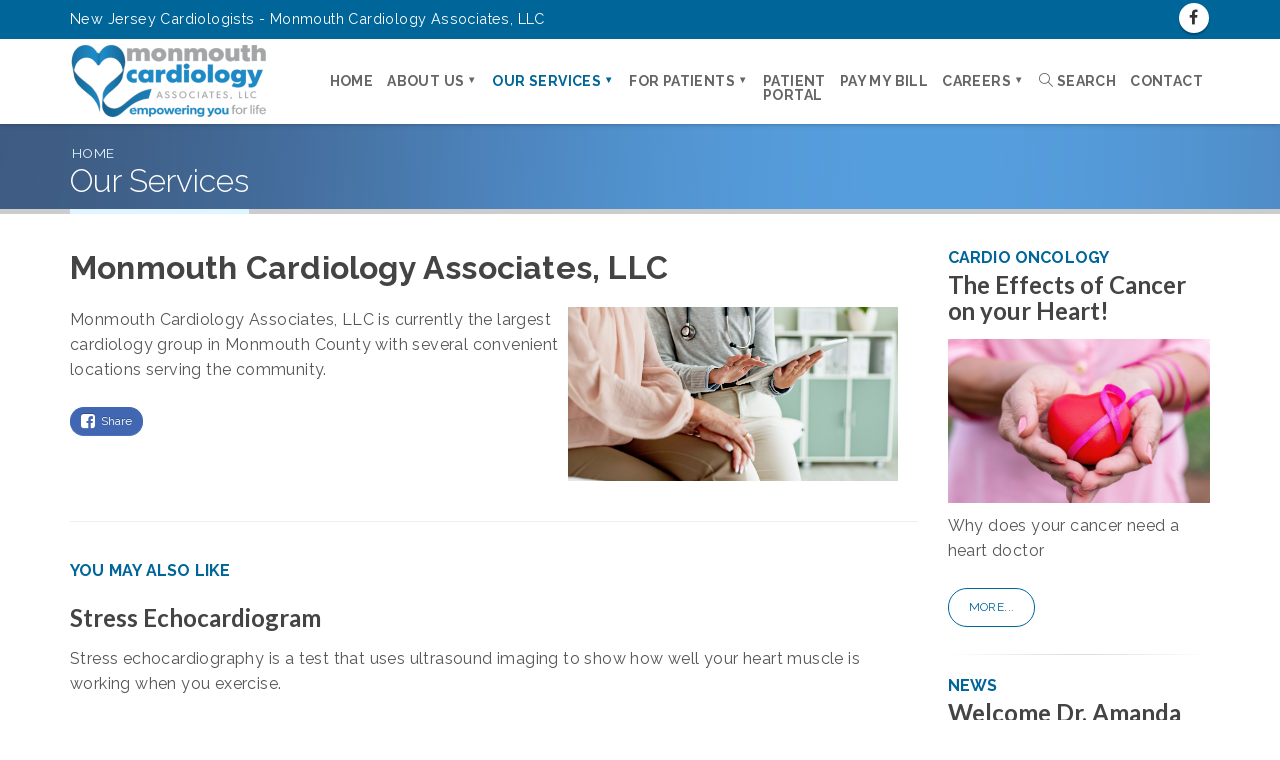

--- FILE ---
content_type: text/html; charset=utf-8
request_url: https://monmouthcardiology.com/monmouth-cardiology-associates-llc/our-services/our-services
body_size: 52054
content:

 
 
<!DOCTYPE html>
<html lang="en">
	<head>
	

		<!-- Basic -->
		<meta charset="utf-8">
		<meta http-equiv="X-UA-Compatible" content="IE=edge">	

		<title>Monmouth Cardiology Associates, LLC | Our Services | Eatontown &amp; Freehold, NJ | Monmouth Cardiology Associates</title>					
		<meta name="keywords"            content="monmouth,cardiology,associates,currently,largest,group,county,convenient,locations,serving" />				
		<meta name="description"         content="Monmouth Cardiology Associates, LLC is currently the largest cardiology group in Monmouth County with several convenient locations serving the community....">		
		<meta name="author"              content="monmouthcardiology.com">		
		<meta property="og:url"          content="https://monmouthcardiology.com/monmouth-cardiology-associates-llc/our-services/our-services" />
		<meta property="og:site_name"    content="Monmouth Cardiology Associates" />
		<meta property="og:type"         content="website" />
		<meta property="og:title"        content="Monmouth Cardiology Associates, LLC" />
		<meta property="og:description"  content="Monmouth Cardiology Associates, LLC is currently the largest cardiology group in Monmouth County with several convenient locations serving the community...." />                        
		<meta property="og:image"        content="https://monmouthcardiology.com/cmsb/uploads/thumb4/monmouth-cardiology-consulation.jpg" />
		<meta property="og:image:type"   content="image/jpeg" />
		<meta property="og:image:width"  content="600" />
		<meta property="og:image:height" content="450" />	
		<meta property="og:locale"       content="en_US" />
		<meta property="fb:app_id"       content="146667119142205" />
		


		<script type="application/ld+json">
		{
		"@context": "http://schema.org/",
		"@type": "MedicalOrganization",  
		"name": "Monmouth Cardiology Associates",
		"telephone": "(732) 663-0300",
		"image": "https://monmouthcardiology.com/cmsb/uploads/thumb2/monmouth-cardiology-consulation.jpg",  
		"url": "https://monmouthcardiology.com",
		"description": "Monmouth Cardiology Associates is dedicated to providing the highest quality cardiovascular care",
		"address": {
		"@type": "PostalAddress",
		"streetAddress": "11 Meridian Road",  
		"addressLocality": "Eatontown",  
		"addressRegion": "NJ",
		"postalCode": "07724",  
		"addressCountry": "United States"
		}
		}
		}
		}
		</script>

		<!-- Favicon -->
		<link rel="shortcut icon" href="https://monmouthcardiology.com/cmsb/uploads/thumb/monmouth-cardiology-apple-logo_001.png" type="image/x-icon" />
		<link rel="apple-touch-icon" href="https://monmouthcardiology.com/cmsb/uploads/thumb/monmouth-cardiology-apple-logo_001.png">
		<link rel="apple-touch-icon" sizes="57x57" href="https://monmouthcardiology.com/cmsb/uploads/thumb/monmouth-cardiology-apple-logo_001.png" />		
		<link rel="apple-touch-icon" sizes="72x72" href="https://monmouthcardiology.com/cmsb/uploads/thumb/monmouth-cardiology-apple-logo_001.png" />		
		<link rel="apple-touch-icon" sizes="114x114" href="https://monmouthcardiology.com/cmsb/uploads/thumb/monmouth-cardiology-apple-logo_001.png" />		
		<link rel="apple-touch-icon" sizes="144x144" href="https://monmouthcardiology.com/cmsb/uploads/thumb/monmouth-cardiology-apple-logo_001.png" />
		<link rel="apple-touch-icon" sizes="152x152" href="https://monmouthcardiology.com/cmsb/uploads/thumb4/monmouth-cardiology-apple-logo_001.png">
		<link rel="apple-touch-icon" sizes="167x167" href="https://monmouthcardiology.com/cmsb/uploads/thumb3/monmouth-cardiology-apple-logo_001.png">
		<link rel="apple-touch-icon" sizes="180x180" href="https://monmouthcardiology.com/cmsb/uploads/monmouth-cardiology-apple-logo_001.png">
					

		<!-- Mobile Metas -->
		<meta name="viewport" content="width=device-width, minimum-scale=1.0">
				<!-- Web Fonts  -->
		<link href="https://fonts.googleapis.com/css?family=Oswald:400,600%7CRaleway:300,400,700,800,900%7CLato:400,700,900%7CYellowtail%7CYellowtail" rel="stylesheet">  
				
		<!-- Vendor CSS -->
		<link rel="stylesheet" href="/vendor/bootstrap/css/bootstrap.min.css">
		<link rel="stylesheet" href="/vendor/font-awesome/css/font-awesome.min.css">
		<link rel="stylesheet" href="/vendor/animate/animate.min.css">
		<link rel="stylesheet" href="/vendor/simple-line-icons/css/simple-line-icons.min.css">
		<link rel="stylesheet" href="/vendor/owl.carousel/assets/owl.carousel.min.css">
		<link rel="stylesheet" href="/vendor/owl.carousel/assets/owl.theme.default.min.css">
		<link rel="stylesheet" href="/vendor/magnific-popup/magnific-popup.min.css">

		<!-- Theme CSS -->
		<link rel="stylesheet" href="/css/theme.css">
		<link rel="stylesheet" href="/css/theme-elements.css">
		<link rel="stylesheet" href="/css/theme-blog.css">
		<link rel="stylesheet" href="/css/theme-shop.css">

		<!-- Current Page CSS -->
		<link rel="stylesheet" href="/vendor/rs-plugin/css/settings.css">
		<link rel="stylesheet" href="/vendor/rs-plugin/css/layers.css">
		<link rel="stylesheet" href="/vendor/rs-plugin/css/navigation.css">

		<!-- Skin CSS -->
		<link rel="stylesheet" href="/css/skins/modern.css"> 

		<!-- Theme Custom CSS -->
		<link rel="stylesheet" href="/css/cmsbot.css">

				<!-- Theme -->
		<style type="text/css">
		a {color: #006699;}
		a:hover {color: #0088cc;text-decoration:none;}
		a:focus {color: #006699;}
		a:active {color: #006699;}
		.highlight-tab {color:#0088cc !important;}
		.highlight-tab a {color:#0088cc !important;}
		.post-content ul {list-style: none;margin-left:30px;list-style-position: outside;padding:0 0 14px 0;}
		.post-content li::before {content: "●"; color: #0088cc;display: inline-block; width: 1em;margin-left: .5em;}


	

	
	
		html #header.header-semi-transparent .header-body::before, html #header.header-semi-transparent-light .header-body::before {
		background: #fff none repeat scroll 0 0 !important;border-bottom: 0px !important;}
		html #header.header-semi-transparent .header-nav-main nav > ul > li:not(.active) > a {color: #666666;}
		.dropdown-menu > li > a:focus, .dropdown-menu > li > a:hover {color: #fff !important;}
		#header .header-btn-collapse-nav {color: #006699 !important;}
		html #header .header-top.header-top-primary {background: #006699 none repeat scroll 0 0 !important;}
		#header .header-nav.header-nav-stripe nav > ul > li.active:not(:hover) > a {color: #006699 !important;}
		#header .header-nav.header-nav-stripe nav > ul > li:hover > a {background-color:  #006699 !important;}
				html #header.header-semi-transparent .header-body::before, html #header.header-semi-transparent-light .header-body::before {min-height: 115px;}
		#header .header-nav-main.header-nav-main-square {margin-bottom: -1px !important;margin-top: 5px !important;}
		#header .header-nav.header-nav-stripe {margin-bottom: -1px !important;margin-top: 5px !important;}
				#header .header-nav-main nav > ul > li.open > a, #header .header-nav-main nav > ul > li:hover > a {background: #0088cc !important;}
		.slider-container .tp-caption-overlay-opacity { background: #006699;}
		#header .header-body {padding: 0 !important;}
		#header .header-nav-main nav > ul > li.dropdown .dropdown-menu li.dropdown-submenu > a::after {border-color: transparent transparent transparent #0088cc;}
		#header .header-nav-main nav > ul li {border-bottom: 0px none !important;}
		.primary{color: #006699 !important;}
		.primaryback{background-color: #006699!important;}
		.featured-box-primary .icon-featured::after {border-color: #0088cc !important;}
		.icon-featured {background-color: #006699 !important;}
		html .divider.divider-style-2.divider-primary .fa, html .divider.divider-style-2.divider-primary .icons {background: #006699 none repeat scroll 0 0 !important;}
		html .divider.divider-primary.divider-small hr {background: #006699 none repeat scroll 0 0;}
		html .divider.divider-style-2.divider-secondary .fa, html .divider.divider-style-2.divider-secondary .icons {background: #0088cc none repeat scroll 0 0 !important;}
		html .divider.divider-secondary.divider-small hr {background: #0088cc none repeat scroll 0 0;}
		html .divider.divider-style-2.divider-tertiary .fa, html .divider.divider-style-2.divider-tertiary .icons {background: #e0f5ff none repeat scroll 0 0 !important;color: #fff !important;}
		html .divider.divider-tertiary.divider-small hr {background: #e0f5ff none repeat scroll 0 0;color: #fff !important;}
		.feature-box.feature-box-style-2 .feature-box-icon i.fa, .feature-box.feature-box-style-2 .feature-box-icon .icons {color: #006699;}
		.feature-box.feature-box-style-5 .feature-box-icon i.fa, .feature-box.feature-box-style-5 .feature-box-icon i.icons {color: #006699;}
		html .featured-boxes-style-6 .featured-box.featured-box-primary .icon-featured {color: #006699;}
		html body .tabs.tabs-simple .nav-tabs > li.active a, html.dark body .tabs.tabs-simple .nav-tabs > li.active a, html body .tabs.tabs-simple .nav-tabs > li.active a:focus, html.dark body .tabs.tabs-simple .nav-tabs > li.active a:focus, html body .tabs.tabs-simple .nav-tabs > li a:hover, html.dark body .tabs.tabs-simple .nav-tabs > li a:hover, html body .tabs.tabs-simple .nav-tabs > li.active a:hover, html.dark body .tabs.tabs-simple .nav-tabs > li.active a:hover {
		border-top-color: #006699;color: #006699;}
		html body .tabs.tabs-bottom .nav-tabs li a:hover, html.dark body .tabs.tabs-bottom .nav-tabs li a:hover, html body .tabs.tabs-bottom .nav-tabs li.active a, html.dark body .tabs.tabs-bottom .nav-tabs li.active a, html body .tabs.tabs-bottom .nav-tabs li.active a:hover, html.dark body .tabs.tabs-bottom .nav-tabs li.active a:hover, html body .tabs.tabs-bottom .nav-tabs li.active a:focus, html.dark body .tabs.tabs-bottom .nav-tabs li.active a:focus {
		border-bottom-color: #006699;}
		html .btn-primary {background-color: #fff !important;border-color: #006699 !important;color: #006699 !important;}
		html .btn-primary:hover {background-color: #006699 !important;border-color: #006699 !important;color: #fff !important;}
		html .btn-primary:active,html .btn-primary:focus,html .btn-primary:active:hover,html .btn-primary:active:focus {background-color: #e0f5ff !important;border-color: #e0f5ff !important;}		
		html .btn-secondary {background: transparent none repeat scroll 0 0 !important;border-color: #fff !important;color: #fff !important;}
		html .btn-secondary:hover {background-color: #0088cc !important;border-color: #fff !important;color: #fff !important;}
		html .btn-secondary:active,html .btn-primary:focus,html .btn-primary:active:hover,html .btn-primary:active:focus {background: transparent none repeat scroll 0 0; !important;border-color: #fff !important;color: #fff !important;}
		html .btn-tertiary {background-color: #e0f5ff !important;border-color: #e0f5ff !important;color: #fff !important;}
		html .btn-tertiary:hover {background-color: #0088cc !important;border-color: #0088cc !important;color: #fff !important;}
		html .btn-tertiary:active,html .btn-primary:focus,html .btn-primary:active:hover,html .btn-primary:active:focus {background-color: #0088cc !important;border-color: #0088cc !important;color: #fff !important;}
		.owl-carousel .owl-nav [class*="owl-"] {background-color: #006699;border-color: #006699;}
		.owl-carousel .owl-nav [class*="owl-"]:hover {background-color: #e0f5ff;border-color: #e0f5ff;}
		.owl-carousel .owl-nav [class*="owl-"]:active,.owl-carousel .owl-nav [class*="owl-"]:focus,.owl-carousel .owl-nav [class*="owl-"]:active:hover,.owl-carousel .owl-nav [class*="owl-"]:active:focus {background-color: #e0f5ff;border-color: #e0f5ff;}
		.owl-carousel .owl-dots .owl-dot.active span, .owl-carousel .owl-dots .owl-dot:hover span {background-color: #006699 !important;}
		.main-label-section{color: #e0f5ff !important;}
		html .heading-primary, html .lnk-primary, html .text-color-primary {color: #006699 !important;}
		.black a:hover {color: #006699 !important;}
		.tparrows {background: #006699 !important;}
		section.page-header h1 {border-bottom-color: #e0f5ff !important;}
		section.page-header h2 {border-bottom-color: #e0f5ff !important;}
		.thumb-info .thumb-info-type {color: #006699 !important;font-size:12px;line-height:14px;}
		.page-header .breadcrumb a{color: #e0f5ff !important;}
.logo-xxlarge{ font-family: 'Lato', sans-serif !important;color:#fff !important;text-decoration:none !important;	font-size: 44px;font-style: normal;font-weight: bold;line-height: 44px;text-transform: uppercase;   text-shadow: 2px 2px 4px rgba(0, 0, 0, 0.15);   display: inline-block;letter-spacing: -.5px;}
.logo-xlarge{font-family: 'Lato', sans-serif !important;color:#fff !important;text-decoration:none !important;	font-size: 42px;font-style: normal;font-weight: bold;line-height: 42px;text-transform: uppercase;   text-shadow: 2px 2px 4px rgba(0, 0, 0, 0.15);display: inline-block;letter-spacing: -.5px;}
.logo-large{font-family: 'Lato', sans-serif !important;color:#fff !important;text-decoration:none !important;	font-size: 28px;font-style: normal;font-weight: bold;line-height: 28px;text-transform: uppercase;   text-shadow: 2px 2px 4px rgba(0, 0, 0, 0.15);display: inline-block;letter-spacing: -.2px;}
.logo-medium{font-family: 'Lato', sans-serif !important;color:#fff !important;text-decoration:none !important;	font-size: 26px;font-style: normal;font-weight: bold;line-height: 26px;text-transform: uppercase;   text-shadow: 2px 2px 4px rgba(0, 0, 0, 0.15);display: inline-block;letter-spacing: -.2px;}
.logo-small{font-family: 'Lato', sans-serif !important;color:#fff !important;text-decoration:none !important;	font-size: 22px;font-style: normal;font-weight: bold;line-height: 22px;text-transform: uppercase;   text-shadow: 2px 2px 4px rgba(0, 0, 0, 0.15);display: inline-block;letter-spacing: -.2px;}
.logo-xsmall{font-family: 'Lato', sans-serif !important;color:#fff !important;text-decoration:none !important;	font-size: 18px;font-style: normal;font-weight: bold;line-height: 18px;text-transform: uppercase;   text-shadow: 2px 2px 4px rgba(0, 0, 0, 0.15);display: inline-block;letter-spacing: -.2px;}
.logo-footer-xxlarge{   font-family: 'Lato', sans-serif !important;color:#999 !important;text-decoration:none !important;	font-size: 24px;font-style: normal;font-weight: bold;line-height: 24px;text-transform: uppercase; letter-spacing: -.2px;  }
.logo-footer-xlarge{font-family: 'Lato', sans-serif !important;color:#999 !important;text-decoration:none !important;	font-size: 24px;font-style: normal;font-weight: bold;line-height: 24px;text-transform: uppercase;letter-spacing: -.2px;   }
.logo-footer-large{   font-family: 'Lato', sans-serif !important;color:#999 !important;text-decoration:none !important;	font-size: 20px;font-style: normal;font-weight: bold;line-height: 20px;text-transform: uppercase; letter-spacing: -.2px;  }
.logo-footer-medium{font-family: 'Lato', sans-serif !important;color:#999 !important;text-decoration:none !important;	font-size: 16px;font-style: normal;font-weight: bold;line-height: 16px;text-transform: uppercase;  letter-spacing: -.2px; }
.logo-footer-small{  font-family: 'Lato', sans-serif !important; color:#999 !important;text-decoration:none !important;	font-size: 14px;font-style: normal;font-weight: bold;line-height: 14px;text-transform: uppercase;  letter-spacing: -.2px; }
.logo-footer-xsmall{font-family: 'Lato', sans-serif !important;color:#999 !important;text-decoration:none !important;	font-size: 14px;font-style: normal;font-weight: bold;line-height: 14px;text-transform: uppercase;   letter-spacing: -.2px;}
 h3 {font-family: 'Lato', sans-serif !important;font-size: 1.4em;font-weight: 900 !important;line-height: 1.1em;margin: 0 0 26px 0;text-transform: uppercase;letter-spacing: -.5px !important;}
 h2 {font-family: 'Lato', sans-serif !important; letter-spacing: -.02px !important;  }
.dropbtn {color: #fff;font-size: 14px;border: none;cursor: pointer;font-family: 'Lato', sans-serif !important;font-size: 1.4em;font-weight: 900 !important;letter-spacing: -0.03px !important;line-height: 26px;margin: 5px 0 0 0;text-transform: uppercase;background-color: #89b837 !important;}
@media (max-width: 991px) {.dropbtn {color: #fff;font-size: 14px;border: none;font-family: 'Lato', sans-serif !important;font-size: 1.2em;font-weight: 900 !important;letter-spacing: -0.03px !important;line-height: 26px;margin: 5px 0 0 0;text-transform: uppercase;background-color: #89b837 !important;}
.logo-xxlarge-wrap{   font-family: 'Lato', sans-serif !important;	font-size: 22px;line-height: 22px;display: inline-block;color:#fff !important;text-decoration:none !important;font-style: normal;font-weight: bold;text-transform: uppercase;   text-shadow: 2px 2px 4px rgba(0, 0, 0, 0.15); letter-spacing: -.5px;margin-top:10px !important;	}
.logo-xlarge-wrap{   font-family: 'Lato', sans-serif !important;	font-size: 22px;line-height: 22px;display: inline-block;color:#fff !important;text-decoration:none !important;font-style: normal;font-weight: bold;text-transform: uppercase;   text-shadow: 2px 2px 4px rgba(0, 0, 0, 0.15); letter-spacing: -.5px;margin-top:10px !important;	}
.logo-large-wrap{   font-family: 'Lato', sans-serif !important;	font-size: 22px;line-height: 22px;display: inline-block;color:#fff !important;text-decoration:none !important;font-style: normal;font-weight: bold;text-transform: uppercase;   text-shadow: 2px 2px 4px rgba(0, 0, 0, 0.15); letter-spacing: -.5px;margin-top:10px !important;	}
.logo-medium-wrap{  font-family: 'Lato', sans-serif !important;	font-size: 22px;line-height: 22px;display: inline-block; color:#fff !important;text-decoration:none !important;font-style: normal;font-weight: bold;text-transform: uppercase;   text-shadow: 2px 2px 4px rgba(0, 0, 0, 0.15); letter-spacing: -.5px;margin-top:10px !important;	}
.logo-small-wrap{  font-family: 'Lato', sans-serif !important;	font-size: 18px;line-height: 18px;display: inline-block;color:#fff !important;text-decoration:none !important;font-style: normal;font-weight: bold;text-transform: uppercase;  text-shadow: 2px 2px 4px rgba(0, 0, 0, 0.15);  letter-spacing: -.5px;margin-top:10px !important;	}
.logo-xsmall-wrap{ font-family: 'Lato', sans-serif !important; 	font-size: 16px;line-height: 16px;display: inline-block;color:#fff !important;text-decoration:none !important;font-style: normal;font-weight: bold;text-transform: uppercase;   text-shadow: 2px 2px 4px rgba(0, 0, 0, 0.15);  letter-spacing: -.5px;margin-top:10px !important;	}}
.slider-container .top-label {  font-family: 'Lato', sans-serif !important;   font-size: 1.5em !important;line-height: 1.2em !important;text-shadow: 0 2px 8px rgba(0, 0, 0, 0.8) !important;} 
		.product-thumb-info {background:  #e0f5ff  none repeat scroll 0 0;}
 				.page-header {background-color: #333;margin-top:35px;border-bottom: 5px solid #ccc;border-top: none !important;}
				.main {padding-top: 123px;}    	
    	.header-logo-small{min-height: 85px;}
		.dash-menu nav ul li a:hover {color: #006699;}
		#header .header-nav-main nav > ul > li > a {font-size: 14px !important;}
		@media (max-width: 991px) {		
		html #header .header-top.header-top-primary {display: block !important;}
		html #header .container {padding-right: 4px !important;padding-left: 8px !important;}		
		#header .header-nav-main.header-nav-main-square {margin-bottom: 15px !important;}
				
		html #header.header-semi-transparent .header-body::before, html #header.header-semi-transparent-light .header-body::before {min-height: 65px !important;}
.logo-xxlarge{ font-family: 'Lato', sans-serif !important;color:#fff !important;text-decoration:none !important;	font-size: 44px;font-style: normal;font-weight: bold;line-height: 44px;text-transform: uppercase;   text-shadow: 2px 2px 4px rgba(0, 0, 0, 0.15);   display: inline-block;letter-spacing: -.5px;}
.logo-xlarge{font-family: 'Lato', sans-serif !important;color:#fff !important;text-decoration:none !important;	font-size: 42px;font-style: normal;font-weight: bold;line-height: 42px;text-transform: uppercase;   text-shadow: 2px 2px 4px rgba(0, 0, 0, 0.15);display: inline-block;letter-spacing: -.5px;}
.logo-large{font-family: 'Lato', sans-serif !important;color:#fff !important;text-decoration:none !important;	font-size: 28px;font-style: normal;font-weight: bold;line-height: 28px;text-transform: uppercase;   text-shadow: 2px 2px 4px rgba(0, 0, 0, 0.15);display: inline-block;letter-spacing: -.2px;}
.logo-medium{font-family: 'Lato', sans-serif !important;color:#fff !important;text-decoration:none !important;	font-size: 26px;font-style: normal;font-weight: bold;line-height: 26px;text-transform: uppercase;   text-shadow: 2px 2px 4px rgba(0, 0, 0, 0.15);display: inline-block;letter-spacing: -.2px;}
.logo-small{font-family: 'Lato', sans-serif !important;color:#fff !important;text-decoration:none !important;	font-size: 22px;font-style: normal;font-weight: bold;line-height: 22px;text-transform: uppercase;   text-shadow: 2px 2px 4px rgba(0, 0, 0, 0.15);display: inline-block;letter-spacing: -.2px;}
.logo-xsmall{font-family: 'Lato', sans-serif !important;color:#fff !important;text-decoration:none !important;	font-size: 18px;font-style: normal;font-weight: bold;line-height: 18px;text-transform: uppercase;   text-shadow: 2px 2px 4px rgba(0, 0, 0, 0.15);display: inline-block;letter-spacing: -.2px;}
.logo-footer-xxlarge{   font-family: 'Lato', sans-serif !important;color:#999 !important;text-decoration:none !important;	font-size: 24px;font-style: normal;font-weight: bold;line-height: 24px;text-transform: uppercase; letter-spacing: -.2px;  }
.logo-footer-xlarge{font-family: 'Lato', sans-serif !important;color:#999 !important;text-decoration:none !important;	font-size: 24px;font-style: normal;font-weight: bold;line-height: 24px;text-transform: uppercase;letter-spacing: -.2px;   }
.logo-footer-large{   font-family: 'Lato', sans-serif !important;color:#999 !important;text-decoration:none !important;	font-size: 20px;font-style: normal;font-weight: bold;line-height: 20px;text-transform: uppercase; letter-spacing: -.2px;  }
.logo-footer-medium{font-family: 'Lato', sans-serif !important;color:#999 !important;text-decoration:none !important;	font-size: 16px;font-style: normal;font-weight: bold;line-height: 16px;text-transform: uppercase;  letter-spacing: -.2px; }
.logo-footer-small{  font-family: 'Lato', sans-serif !important; color:#999 !important;text-decoration:none !important;	font-size: 14px;font-style: normal;font-weight: bold;line-height: 14px;text-transform: uppercase;  letter-spacing: -.2px; }
.logo-footer-xsmall{font-family: 'Lato', sans-serif !important;color:#999 !important;text-decoration:none !important;	font-size: 14px;font-style: normal;font-weight: bold;line-height: 14px;text-transform: uppercase;   letter-spacing: -.2px;}
 h3 {font-family: 'Lato', sans-serif !important;font-size: 1.4em;font-weight: 900 !important;line-height: 1.1em;margin: 0 0 26px 0;text-transform: uppercase;letter-spacing: -.5px !important;}
 h2 {font-family: 'Lato', sans-serif !important; letter-spacing: -.02px !important;  }
.dropbtn {color: #fff;font-size: 14px;border: none;cursor: pointer;font-family: 'Lato', sans-serif !important;font-size: 1.4em;font-weight: 900 !important;letter-spacing: -0.03px !important;line-height: 26px;margin: 5px 0 0 0;text-transform: uppercase;background-color: #89b837 !important;}
@media (max-width: 991px) {.dropbtn {color: #fff;font-size: 14px;border: none;font-family: 'Lato', sans-serif !important;font-size: 1.2em;font-weight: 900 !important;letter-spacing: -0.03px !important;line-height: 26px;margin: 5px 0 0 0;text-transform: uppercase;background-color: #89b837 !important;}
.logo-xxlarge-wrap{   font-family: 'Lato', sans-serif !important;	font-size: 22px;line-height: 22px;display: inline-block;color:#fff !important;text-decoration:none !important;font-style: normal;font-weight: bold;text-transform: uppercase;   text-shadow: 2px 2px 4px rgba(0, 0, 0, 0.15); letter-spacing: -.5px;margin-top:10px !important;	}
.logo-xlarge-wrap{   font-family: 'Lato', sans-serif !important;	font-size: 22px;line-height: 22px;display: inline-block;color:#fff !important;text-decoration:none !important;font-style: normal;font-weight: bold;text-transform: uppercase;   text-shadow: 2px 2px 4px rgba(0, 0, 0, 0.15); letter-spacing: -.5px;margin-top:10px !important;	}
.logo-large-wrap{   font-family: 'Lato', sans-serif !important;	font-size: 22px;line-height: 22px;display: inline-block;color:#fff !important;text-decoration:none !important;font-style: normal;font-weight: bold;text-transform: uppercase;   text-shadow: 2px 2px 4px rgba(0, 0, 0, 0.15); letter-spacing: -.5px;margin-top:10px !important;	}
.logo-medium-wrap{  font-family: 'Lato', sans-serif !important;	font-size: 22px;line-height: 22px;display: inline-block; color:#fff !important;text-decoration:none !important;font-style: normal;font-weight: bold;text-transform: uppercase;   text-shadow: 2px 2px 4px rgba(0, 0, 0, 0.15); letter-spacing: -.5px;margin-top:10px !important;	}
.logo-small-wrap{  font-family: 'Lato', sans-serif !important;	font-size: 18px;line-height: 18px;display: inline-block;color:#fff !important;text-decoration:none !important;font-style: normal;font-weight: bold;text-transform: uppercase;  text-shadow: 2px 2px 4px rgba(0, 0, 0, 0.15);  letter-spacing: -.5px;margin-top:10px !important;	}
.logo-xsmall-wrap{ font-family: 'Lato', sans-serif !important; 	font-size: 16px;line-height: 16px;display: inline-block;color:#fff !important;text-decoration:none !important;font-style: normal;font-weight: bold;text-transform: uppercase;   text-shadow: 2px 2px 4px rgba(0, 0, 0, 0.15);  letter-spacing: -.5px;margin-top:10px !important;	}}
.slider-container .top-label {  font-family: 'Lato', sans-serif !important;   font-size: 1.5em !important;line-height: 1.2em !important;text-shadow: 0 2px 8px rgba(0, 0, 0, 0.8) !important;} 
    	.main {padding-top: 65px !important;}    	
    	.header-logo-small{min-height: 65px;}
    	.page-header {margin-top:0px!important;}
		.main {padding-top: 100px !important;min-height:100px;}    
		#header.header-semi-transparent .header-nav-main { background: #006699 !important;}
		#header .header-nav-main nav > ul > li.active > a, #header .header-nav-main nav > ul > li.active > a:focus, #header .header-nav-main nav > ul > li.active > a:hover {background-color: #e0f5ff;}
		#header .header-nav-main nav > ul > li > a{color: #fff !important;}
		#header .header-nav-main nav > ul > li.open > a {color:#006699 !important;}	
		#header .header-nav-main nav > ul > li > a:hover{color: #fff !important;}
		#header .header-nav-main nav > ul > li:hover > a {color:#fff !important;}
		#header .header-body {padding: 2px 0 0 0 !important;}
		#header .header-nav.header-nav-stripe nav > ul > li.active:not(:hover) > a {color:#e0f5ff !important;background-color: #006699 !important;}
		#header .header-nav.header-nav-stripe nav > ul > li > a:hover{background-color: rgba(255,255,255, 0.1) !important;}
		#header .header-nav-main nav > ul li {border-bottom: 1px solid rgba(255,255,255, 0.1) !important;}
		}
		.logo-xxlarge,.logo-xlarge,.logo-large,.logo-medium,.logo-small,.logo-large-wrap,.logo-medium-wrap,.logo-small-wrap,.logo-xsmall-wrap {color: #006699 !important;text-shadow:none !important;;}
		.dropdown-menu > li > a {color: #fff;}
		.dropdown-menu > li > a:focus, .dropdown-menu > li > a:hover {background-color: #0088cc;color: #fff;}
		ul.nav-pills > li.active > a:hover, ul.nav-pills > li.active > a:focus {background-color: #e0f5ff !important;color:#006699 !important;}
		ul.nav-pills > li.active > a:hover, ul.nav-pills > li.active > a:focus {background-color: #e0f5ff !important;color:#006699 !important;}
		</style>
	</head>
	<body onload="initialize()">


		
<script>
  (function(i,s,o,g,r,a,m){i['GoogleAnalyticsObject']=r;i[r]=i[r]||function(){
  (i[r].q=i[r].q||[]).push(arguments)},i[r].l=1*new Date();a=s.createElement(o),
  m=s.getElementsByTagName(o)[0];a.async=1;a.src=g;m.parentNode.insertBefore(a,m)
  })(window,document,'script','https://www.google-analytics.com/analytics.js','ga');

  ga('create', 'UA-2969338-63', 'auto');
  ga('send', 'pageview');

</script>	
	

		<div class="body">
	

						<header id="header" class="header-narrow header-semi-transparent" data-plugin-options='{"stickyEnabled": true, "stickyEnableOnBoxed": true, "stickyEnableOnMobile": true, "stickyStartAt": 1, "stickySetTop": "-50"}'>
							<div class="header-body">
				
										<div class="header-top header-top-colored header-top-primary">
						<div class="container">
							<p>New Jersey Cardiologists - Monmouth Cardiology Associates, LLC</p>							<ul class="header-social-icons social-icons hidden-xs">
																									<li class="social-icons-facebook"><a href="https://www.facebook.com/monmouthcardiologyassociates/?hc_ref=ARTb8ytT_-glhKyxKKYTelcDnua9B3vUFzUo7H5IFk2d9BNy2AuTlkPc9QNVRcH2ajg" target="_blank" title="Facebook"><i class="fa fa-facebook"></i></a></li>
																
																
																
																
																
																
																
															</ul>
						</div>
					</div>
										<div class="header-container container">
						<div class="header-row">
							<div class="header-column">
							
							
									 
									<div class="header-custom-logo">
																		<a href="/monmouth-cardiology-associates-llc/">
																				<img src="https://monmouthcardiology.com/cmsb/uploads/thumb/monmouth-cardiology-logo_dark_001.png" alt="Monmouth Cardiology Associates" />
																			</a>
																										</div>
							</div>
							<div class="header-column">
								<div class="header-row">
									<div class="header-nav header-nav-stripe">
										<button class="btn header-btn-collapse-nav" data-toggle="collapse" data-target=".header-nav-main">
											<i class="fa fa-bars"></i>
										</button>							
										<div class="header-nav-main header-nav-main-square header-nav-main-effect-2 header-nav-main-sub-effect-1 collapse">
											
<nav>
<ul class="nav nav-pills" id="mainNav">
<li class="dropdown"><a href="/monmouth-cardiology-associates-llc/">Home</a></li>


<li class="dropdown">
				<a href="/monmouth-cardiology-associates-llc/about-us" class="dropdown-toggle" >
		About Us</a>
<ul class="dropdown-menu">
		
			<li><a href="/monmouth-cardiology-associates-llc/our-cardiologists/">Our Cardiologists </a></li>
		
		
			<li><a href="/monmouth-cardiology-associates-llc/our-nurse-practitioners-and-physician-assistants">Our Nurse Practitioners and Physician Assistants</a></li>
		
		
			<li> <a href="/monmouth-cardiology-associates-llc/about-us/affiliate-hospitals/">Affiliated Hospitals</a></li>
		
		
			<li> <a href="/monmouth-cardiology-associates-llc/about-us/office-directions-/">Office Locations </a></li>
		
	</ul>
</li>





<li class="dropdown active">
				<a href="/monmouth-cardiology-associates-llc/our-services" class="dropdown-toggle" >
		Our Services</a>
<ul class="dropdown-menu">
		
			<li> <a href="/monmouth-cardiology-associates-llc/our-services/noninvasive-cardiology/">Noninvasive Cardiology</a></li>
		
		
			<li> <a href="/monmouth-cardiology-associates-llc/our-services/interventional-cardiology/">Interventional/Invasive Cardiology</a></li>
		
		
			<li> <a href="/monmouth-cardiology-associates-llc/our-services/electrophysiology-services/">Electrophysiology Services</a></li>
		
		
			<li> <a href="/monmouth-cardiology-associates-llc/our-services/vascular/">Vascular</a></li>
		
		
			<li> <a href="/monmouth-cardiology-associates-llc/our-services/cardio-oncology/">Cardio Oncology</a></li>
		
		
			<li> <a href="/monmouth-cardiology-associates-llc/our-services/structural-heart/">Structural Heart</a></li>
		
	</ul>
</li>





<li class="dropdown">
				<a href="/monmouth-cardiology-associates-llc/for-patients" class="dropdown-toggle" >
		For Patients</a>
<ul class="dropdown-menu">
		
			<li><a href="https://mysecurepractice.com/Truform/90343f82-dfda-4ea1-a839-1813de9e4272/Submission/Create">New Patient Online Forms</a></li>
		
		
			<li> <a href="/monmouth-cardiology-associates-llc/for-patients/record-release/">Record Release</a></li>
		
		
			<li> <a href="/monmouth-cardiology-associates-llc/for-patients/insurance-/">Insurance and  Billing </a></li>
		
		
			<li> <a href="/monmouth-cardiology-associates-llc/for-patients/directions-to-the-offices/">Directions to the Offices</a></li>
		
		
			<li> <a href="/monmouth-cardiology-associates-llc/for-patients/patient-testing-instructions/">Patient Testing Instructions</a></li>
		
		
			<li> <a href="/monmouth-cardiology-associates-llc/for-patients/education-and-information/">Education </a></li>
		
		
			<li> <a href="/monmouth-cardiology-associates-llc/for-patients/patient-financial-policy/">Patient Financial Policy and Privacy Practices</a></li>
		
		
			<li> <a href="/monmouth-cardiology-associates-llc/for-patients/patient-care-and-instructions/">Patient Care </a></li>
		
		
			<li> <a href="/monmouth-cardiology-associates-llc/for-patients/health-resources/">Health Resources</a></li>
		
		
			<li> <a href="/monmouth-cardiology-associates-llc/for-patients/lectures-and-workshops/">Lectures and Events</a></li>
		
		
			<li> <a href="/monmouth-cardiology-associates-llc/for-patients/patient-excellence/">Patient Feedback</a></li>
		
		
			<li> <a href="/monmouth-cardiology-associates-llc/for-patients/events-and-news/"> News</a></li>
		
	</ul>
</li>







<li class="dropdown">
					<a href="https://health.healow.com/mca" class="sectionwrapname ">									
										
			Patient<br />
Portal							</a>
		
</li>




<li class="dropdown">
					<a href="https://z5-ppw.phreesia.net/z5/patient/Payment.aspx/Start?encrypted=PmUx0k5lthSgT5jGeQm3N2KIiZmdusd4jUMg8lyrI4VNIu3J4zgiHJtVrSNDLZrZFwvco7wpyzhmEzXV94fYsn6SO2RVRv1f6VPTGPBFv_jSwjGjgmwfGIvz-EUZOJdWxG3fY2S-t6H7wI-A4IJZrQnpqARv0kzyGg-evrYUykE1" >							Pay My Bill				</a>
		
</li>


<li class="dropdown">
				<a href="/monmouth-cardiology-associates-llc/make-an-appointment-" class="dropdown-toggle" >
		Careers</a>
<ul class="dropdown-menu">
		
			<li> <a href="/monmouth-cardiology-associates-llc/make-an-appointment-/medical-assistant-freehold-/">Current Open Positions</a></li>
		
	</ul>
</li>







<li class="dropdown">
					<a href="https://monmouthcardiology.com/monmouth-cardiology-associates-llc/search/" ><i class="fa icon-magnifier icons" aria-hidden="true"></i> 							Search				</a>
		
</li>
	

	
<li><a href="/monmouth-cardiology-associates-llc/contact">Contact</a>
	


</li>
</ul>
</nav>
										</div>
									</div>
								</div>
							</div>
						</div>
					</div>
				</div>
			</header>
	
	
		
				
	
	
		<div role="main" class="main">
	
									 
										<section class="page-header" style="background-image: url(&quot;/cmsb/uploads/skyblue-texture_001.jpg&quot;); background-repeat: repeat;">
					 
										<div class="container">
						<div class="row">
							<div class="col-md-12">
								<ul class="breadcrumb">
									<li><a href="/monmouth-cardiology-associates-llc/">Home</a></li>
																										</ul>
							</div>
						</div>
						<div class="row">
							<div class="col-md-12">
								<h2>Our Services</h2>
																	
							</div>
						</div>
					</div>
				</section>
				
				<div class="container">

					<div class="row">
						<div class="col-md-9">
							<div class="blog-posts">

								
								<article class="post post-medium">
									<div class="row">
										<div class="col-md-12">   
											<div class="post-content">				
											
								
																	
												
												
												<h1 class="articlepost black">Monmouth Cardiology Associates, LLC</h1>
																				
											
																				
										
																				
																																												
																												<a class="lightbox" href="/cmsb/uploads/monmouth-cardiology-consulation.jpg" data-plugin-options='{"type":"image"}'>
														<img alt="Monmouth Cardiology Associates, LLC Monmouth Cardiology Associates" class="pull-right img-responsive max-art" src="/cmsb/uploads/monmouth-cardiology-consulation.jpg">
														</a>																																		
																				
										
																				
										
										<p><span>Monmouth Cardiology Associates, LLC is currently the largest cardiology group in Monmouth County with several convenient locations serving the community.</span></p>																							
																					
											
										
										
											
										
										
										
										
										
										
										
										
										
										
										 
											
											
										
										
										
										 
										
																				<a target="_blank" class="fb-xfbml-parse-ignore" href="https://www.facebook.com/sharer/sharer.php?u=https://monmouthcardiology.com/monmouth-cardiology-associates-llc/our-services/our-services">
										<button type="button" class="mb-xs mt-xs mr-xs btn btn-fb"><i class="fa fa-facebook-square fa-lg"></i> &nbsp;Share</button></a>
																				
																				
																				
																																								
										
																																								
										

																			
											</div>
										</div>										
									</div>
								
								
								
									
								</article>
								
								
								
								
								
								
																<!-- You may also like -->
								
								
								
								
								
																<!-- Related Category -->
								<div class="heading heading-border">
								<h6 class="text-color-primary" id="SECT">You may also like</h6>
								</div>
	
																	
								<article class="post post-medium">
									<div class="row">
										
										 
										<div class="col-md-12">   
										 	
										
																			
											<div class="post-content">										
												<h2 class="articlepost black"><a href="/monmouth-cardiology-associates-llc/our-services/noninvasive-cardiology/stress-echocardiogram">Stress Echocardiogram</a></h2>
																								<p>Stress echocardiography is a test that uses ultrasound imaging to show how well your heart muscle is working when you exercise.</p>
													
												<a href="/monmouth-cardiology-associates-llc/our-services/noninvasive-cardiology/stress-echocardiogram" class="btn btn-primary mt-xl mb-sm">More...</a>
											</div>
										</div>										
									</div>
								</article>							
																									
								<article class="post post-medium">
									<div class="row">
										
										 
										<div class="col-md-12">   
										 	
										
																			
											<div class="post-content">										
												<h2 class="articlepost black"><a href="/monmouth-cardiology-associates-llc/our-services/vascular/vascular-ultrasound">Vascular Ultrasound</a></h2>
																								<p>Vascular ultrasound testing of arteries and veins is a noninvasive way of detecting vascular disease, identifying aortic aneurysms, deep vein thrombosis (DVT), carotid artery disease and peripheral artery disease. </p>
													
												<a href="/monmouth-cardiology-associates-llc/our-services/vascular/vascular-ultrasound" class="btn btn-primary mt-xl mb-sm">More...</a>
											</div>
										</div>										
									</div>
								</article>							
																	
																				
									
								
								<!-- You may also like ends -->
								 						
								
							</div>
						</div>


						<div class="col-md-3">
							<aside class="sidebar mb-xlg">
							
																
																<!-- Widget -->
																																																																<!-- Widget Ends -->
																
								
								
								
									
									
									
								
									
										
									
												


							
														 
														
										
																								<h6 class="text-color-primary">Cardio Oncology</h6>
																								<h2 class="articlepost black"><a href="/monmouth-cardiology-associates-llc/our-services/cardio-oncology/why-does-your-cancer-need-a-heart-doctor-">The Effects of Cancer on your Heart!</a></h2>
												
										
										 
																				<a href="/monmouth-cardiology-associates-llc/our-services/cardio-oncology/why-does-your-cancer-need-a-heart-doctor-">
										<img src="/cmsb/uploads/thumb4/ribbon-wrapped-around-hands.jpg" class="img-responsive" alt="The Effects of Cancer on your Heart! Monmouth Cardiology Associates">
										</a>
																					
										
																								<p class="mt-sm">Why does your cancer need a heart doctor</p>
																
												<a href="/monmouth-cardiology-associates-llc/our-services/cardio-oncology/why-does-your-cancer-need-a-heart-doctor-" class="btn btn-primary mt-xl mb-sm">More...</a>

										<hr>
							 
							 
														 
							
																							<h6 class="text-color-primary"> News</h6>
																								<h2 class="articlepost black"><a href="/monmouth-cardiology-associates-llc/for-patients/events-and-news/welcome-dr-amanda-kramer">Welcome                                Dr. Amanda Kramer</a></h2>
											
											
										
										 
																				<a href="/monmouth-cardiology-associates-llc/for-patients/events-and-news/welcome-dr-amanda-kramer">
										<img src="/cmsb/uploads/thumb4/amanda-kramer.jpg" class="img-responsive" alt="Welcome                                Dr. Amanda Kramer Monmouth Cardiology Associates">
										</a>
																					
										
																								<p class="mt-sm">Monmouth Cardiology is pleased to announce Dr. Amanda Kramer will be joining the practice on July 1,...</p>
																
												<a href="/monmouth-cardiology-associates-llc/for-patients/events-and-news/welcome-dr-amanda-kramer" class="btn btn-primary mt-xl mb-sm">More...</a>

										<hr>	
							 
							 
								
															
							
								
								
								
								
								
							
							
							
							
							
							
							
							

																
																<hr>
								<h6 class="text-color-primary">Eatontown Office</h6>
11 Meridian Road
<br/>Eatontown, 
NJ 
07724 
<br/><i class="fa fa-phone"></i><a href="tel:+7326630300">(732) 663-0300</a>
<br/><i class="fa fa-fax"></i> (732) 663-0301 
																													

<hr>  
<h6 class="text-color-primary">Freehold Office</h6>
222 Schanck Road,<br/>
Suite 104<br/>
Freehold, 
NJ 
07728 
<br/><i class="fa fa-phone"></i> <a href="tel:+7324311332">(732) 431-1332</a>
<br/><i class="fa fa-fax"></i> (732) 431-1712 
																	
												

<hr>  
<h6 class="text-color-primary">Monroe Office</h6>
298 Applegarth Road,
<br/>
Suite G<br/>
Monroe, 
NJ 
08831 
<br/><i class="fa fa-phone"></i> <a href="tel:+7322103285">732-210-3285</a>
<br/><i class="fa fa-fax"></i> 732-242-6655 

														
												

<hr>  
<h6 class="text-color-primary">Somerset Office</h6>
81 Veronica Avenue,
<br/>
Suite 203													
<br/>Somerset, 
NJ 
08873
<br/><i class="fa fa-phone"></i> <a id="main-phone" href="tel:+17329828368">732-982-8368</a> 
<br/><i class="fa fa-fax"></i> 732-242-6655 																
																<!-- Widget -->
																																																																<!-- Widget Ends -->
																	


							</aside>
						</div>
					</div>
				</div>
				
			
								
					
				
			</div>
						
						
					
											<footer class="short" id="footer">				
											<div class="container">
					<div class="row">
						<!-- Column One Footer -->
						<div class="col-md-3">
							<div class="footer-column">
																<a href="/monmouth-cardiology-associates-llc/" class="logo-footer-xsmall">
										Monmouth Cardiology Associates																				
									</a><br/>
																									<br/><ul class="social-icons">
																								<li class="social-icons-facebook"><a href="https://www.facebook.com/monmouthcardiologyassociates/?hc_ref=ARTb8ytT_-glhKyxKKYTelcDnua9B3vUFzUo7H5IFk2d9BNy2AuTlkPc9QNVRcH2ajg" target="_blank" title="Facebook"><i class="fa fa-facebook"></i></a></li>
																
																
																
																
																
																
																
															</ul>
															
							</div>
						</div>
						<!-- Column One Footer Ends -->
						
																		<!-- Column Two Footer -->
												<div class="col-md-2">
							
														<div class="footer-column">	
																
																		<span>Eatontown Office</span>
																											<br/>
																		<a href="http://maps.google.com/maps?q=11 Meridian Road,Eatontown,+NJ" target="_blank">
									 
																											11 Meridian Road																											
																											<br/>Eatontown, 
																											NJ 
																											07724 
																											
									<br/>Get Directions</a>
																											<br/><i class="fa fa-phone"></i> <a id="main-phone" href="tel:+17326630300">(732) 663-0300</a> 
																											<br/><i class="fa fa-fax"></i> (732) 663-0301 
																															
									
													
							</div>
						</div>
						<!-- Column Two Footer Ends -->
						<!-- Column Three Footer -->
												<div class="col-md-2">
								
						
														<div class="footer-column">	
								
									 
									<span>Freehold Office</span>
																											<br/>
																		<a href="http://maps.google.com/maps?q=222 Schanck Road,+Freehold,+NJ" target="_blank">
									 
																											222 Schanck Road, <br/>
																											Suite 104																											
																											<br/>Freehold, 
																											NJ 
																											07728 
																											
									<br/>Get Directions</a>
																		
									
																		<br/><i class="fa fa-phone"></i> <a id="main-phone" href="tel:+17324311332">(732) 431-1332</a> 
																											<br/><i class="fa fa-fax"></i> (732) 431-1712 
																																				
									
																		
									
																		
									
									
							</div>
						</div>
						<!-- Column Three Footer Ends -->
						
												
						<!-- Column Four Footer -->
												<div class="col-md-2">
							
														<div class="footer-column">	
								
								 
									<span>Monroe Office</span>
																											<br/>
																											<a href="http://maps.google.com/maps?q=298 Applegarth Road,+Monroe,+NJ" target="_blank">
																											298 Applegarth Road, <br/>Suite G																											
																											<br/>Monroe, 
																											NJ 
																											08831 
																											<br/>Get Directions</a>
																											<br/><i class="fa fa-phone"></i> <a id="main-phone" href="tel:+17322103285">732-210-3285</a> 
																											<br/><i class="fa fa-fax"></i> 732-242-6655 
																		
																		
											
							</div>
						</div>
						<!-- Column Four Footer Ends -->
						
							<!-- Column Five Footer -->
												<div class="col-md-2">
							
														<div class="footer-column">	
								
								 
									<span>Somerset Office</span>
																											<br/><a href="http://maps.google.com/maps?q=81 Veronica Avenue,+Somerset,+NJ" target="_blank">
																											81 Veronica Avenue,<br/>Suite 203																											
																											<br/>Somerset, 
																											NJ 
																											08873 <br/>Get Directions</a>
																											<br/><i class="fa fa-phone"></i> <a id="main-phone" href="tel:+17329828368">732-982-8368</a> 
																											<br/><i class="fa fa-fax"></i> 732-242-6655 
																		
																		
											
							</div>
						</div>
						<!-- Column Five Footer Ends -->
<!-- Global site tag (gtag.js) - Google Analytics -->
<script async src="https://www.googletagmanager.com/gtag/js?id=UA-2969338-66"></script>
<script>
  window.dataLayer = window.dataLayer || [];
  function gtag(){dataLayer.push(arguments);}
  gtag('js', new Date());

  gtag('config', 'UA-2969338-66');
</script>
												
						
											</div>
					<div class="row">
						<div class="col-md-12">
														<hr class="solid">
								
							
							<div class="row">
																<div class="col-md-6 mb-none">
																	<nav class="footer-email-custom">
									<a href="/monmouth-cardiology-associates-llc/">Home</a> |
																						<a href="/monmouth-cardiology-associates-llc/about-us" class="dropdown-toggle sectionwrapname" >
												About Us																		</a> |
																						<a href="/monmouth-cardiology-associates-llc/our-services" class="dropdown-toggle sectionwrapname" >
												Our Services																		</a> |
																						<a href="/monmouth-cardiology-associates-llc/for-patients" class="dropdown-toggle sectionwrapname" >
												For Patients																		</a> |
																						<a href="https://health.healow.com/mca" class="dropdown-toggle">
												Patient Portal																		</a> |
																						<a href="https://z5-ppw.phreesia.net/z5/patient/Payment.aspx/Start?encrypted=PmUx0k5lthSgT5jGeQm3N2KIiZmdusd4jUMg8lyrI4VNIu3J4zgiHJtVrSNDLZrZFwvco7wpyzhmEzXV94fYsn6SO2RVRv1f6VPTGPBFv_jSwjGjgmwfGIvz-EUZOJdWxG3fY2S-t6H7wI-A4IJZrQnpqARv0kzyGg-evrYUykE1" class="dropdown-toggle">
												Pay My Bill																		</a> |
																						<a href="/monmouth-cardiology-associates-llc/make-an-appointment-" class="dropdown-toggle" >
												Careers																		</a> |
																						<a href="https://monmouthcardiology.com/monmouth-cardiology-associates-llc/search/" class="dropdown-toggle">
												Search																		</a> |
																												
									<a href="/monmouth-cardiology-associates-llc/contact">
									Contact									</a>
																											</nav>
																	
								</div>
																<div class="col-md-4 mb-none">
									<p class="copyright">Copyright &copy; 2026 Monmouth Cardiology Associates.</p>
								</div>
																<div class="col-md-2 mb-none pl-none">
									<p class="footer-email-custom">Powered by <a href="https://cmsbot.com" class="power-by">cms<strong>bot</strong></a> | <i class="fa fa-user"></i> <a href="/login/" class="power-by">Log in</a></p>
								</div>
							</div>
						</div>
					</div>
				</div>
			</footer>

		<!-- Vendor -->
		
		
		<script src="/vendor/jquery/jquery.min.js"></script>
		<script src="/vendor/jquery.appear/jquery.appear.min.js"></script>
		<script src="/vendor/jquery.easing/jquery.easing.min.js"></script>
		<script src="/vendor/bootstrap/js/bootstrap.min.js"></script>
		<script src="/vendor/common/common.min.js"></script>
		<script src="/vendor/jquery.validation/jquery.validation.min.js"></script>
		<script src="/vendor/owl.carousel/owl.carousel.min.js"></script>
		<script src="/vendor/magnific-popup/jquery.magnific-popup.min.js"></script>
		
		<!-- Theme Base, Components and Settings -->
		<script src="/js/theme.js"></script>

		
		<!-- Theme Custom -->
		<script src="/js/custom.js"></script>
		<script src="/js/views/view.contact.js"></script>
		
		<!-- Theme Initialization Files -->
		<script src="/js/theme.init.js"></script>
		<script src="/js/gallery.js"></script>	
		
		<script>
			// Button Loading
			$('#loadingButton').on('click', function () {
				var $btn = $(this).button('loading')
				// Business Logic...
				
				setTimeout(function() {
					// Reset Button
					$btn.button('reset');
				}, 10000);
			})
		</script>	
		
	</body>
</html>

--- FILE ---
content_type: application/javascript
request_url: https://monmouthcardiology.com/js/custom.js
body_size: 158
content:
(function($) {
	 /////////////////////////////////////
    // Qty
    /////////////////////////////////////

    $('.plus').click(function () {
    $(this).prev().val(+$(this).prev().val() + 1);
    });
    $('.minus').click(function () {
    if ($(this).next().val() > 0) $(this).next().val(+$(this).next().val() - 1);
    });

})(jQuery);


--- FILE ---
content_type: text/plain
request_url: https://www.google-analytics.com/j/collect?v=1&_v=j102&a=442768666&t=pageview&_s=1&dl=https%3A%2F%2Fmonmouthcardiology.com%2Fmonmouth-cardiology-associates-llc%2Four-services%2Four-services&ul=en-us%40posix&dt=Monmouth%20Cardiology%20Associates%2C%20LLC%20%7C%20Our%20Services%20%7C%20Eatontown%20%26%20Freehold%2C%20NJ%20%7C%20Monmouth%20Cardiology%20Associates&sr=1280x720&vp=1280x720&_u=IEBAAEABAAAAACAAI~&jid=1503984757&gjid=1004317936&cid=1703865210.1768974746&tid=UA-2969338-63&_gid=1925607162.1768974746&_r=1&_slc=1&z=1528582103
body_size: -452
content:
2,cG-4RTN40RJQN